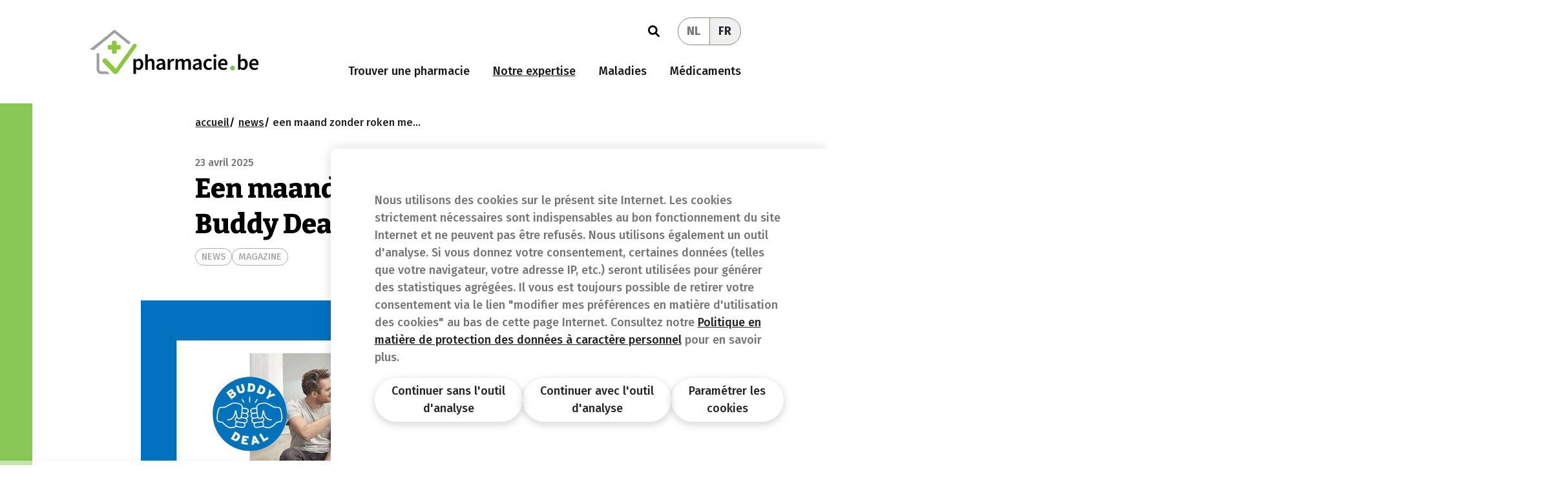

--- FILE ---
content_type: text/html; charset=utf-8
request_url: https://www.pharmacie.be/Pharmacy/Article/een-maand-zonder-roken-met-buddy-deal~902
body_size: 13381
content:


<!DOCTYPE html>
<html lang="fr">
<head>
    <meta charset="utf-8" />
    <meta name="viewport" content="width=device-width, initial-scale=1.0" />
 <meta name="description" content="Mei wordt rookvrij! Toch zeker voor de deelnemers aan de 4de campagne Buddy Deal van de Stichting tegen Kanker. Door deel te nemen aan deze challenge verhoog je je kansen om definitief te stoppen met roken maar liefst vijf keer, dankzij de steun van een Buddy." />     
    <meta property="og:url"                    content="http://www.pharmacie.be/Pharmacy/Article/een-maand-zonder-roken-met-buddy-deal~902" />
    <meta property="og:type"                   content="article" />
    <meta property="og:title"                  content="Een maand zonder roken met Buddy Deal" />
    <meta property="og:description"            content="Mei wordt rookvrij! Toch zeker voor de deelnemers aan de 4de campagne Buddy Deal van de Stichting tegen Kanker. Door deel te nemen aan deze challenge verhoog je je kansen om definitief te stoppen met roken maar liefst vijf keer, dankzij de steun van een Buddy." />
    <meta property="og:image"                  content="https://wwwcontent.apotheek.be/files/28482b14-ba09-4be8-8458-877b9765e924" />
    <meta property="article:published_time"    content="23/04/2025 00:00:00" />
    <meta property="article:modified_time"     content="3/06/2025 07:30:57" />
    <meta property="article:section"           content="Health" />

    <title>Een maand zonder roken met Buddy Deal | Pharmacie.be</title>
    <link rel="stylesheet" href="/lib/bootstrap/css/bootstrap.min.css" />
    <link rel="stylesheet" href="/lib/font-awesome/css/all.css">
    <link rel="stylesheet" href="/css/site.css?v=JhNQb90lVt02Nn5u-AxRmfLqU2DbUOy-rSyB9jJap00" />
    <link rel="stylesheet" href="/css/apotheekbe-font.css?v=rE7hyylPofzlnsO52ylj8zQoZwwjeu8JPANhrzDP8N4" />
    <link rel="stylesheet" href="/css/components/quote.css?v=il6uc88PYlMTvMkWCwl9mVffzpidxudV31wxfZaqCfk" />
    <link rel="stylesheet" href="/css/components/article-cta.css?v=3XVOgfxXYH68xmcRvZ9gaV-TwKh61KC1-VhnEs_eAGY" />
    <link rel="stylesheet" href="/css/components/bullets.css?v=2SIzXv75-iaFUPEK3EgnLgGJck3Fvi8lM1ibgDeu1FQ" />
    <link rel="stylesheet" href="/css/components/steps.css?v=cBrkZeeZoXuZLyQ-ZW_AMEViZnEkeb9MRqIxWwx7Qw4" />
    <link rel="stylesheet" href="/css/components/links.css?v=iT2uu-b18IO1w_eczD8HMJ8Ph3bW0SoufpEi_FUK-mY" />
    <link rel="stylesheet" href="/css/components/footnote.css?v=t7ZUbS1w_KWrcSwNqj2GmL9qJJ0u7V07p8sVBJFy8Xw" />
    <link rel="stylesheet" href="/css/components/paragraph.css?v=_BmhxvzXptkhKEavY88U39RXI194OLPy-KflSHR9rCE" />
    <link rel="stylesheet" href="/css/components/faq.css?v=82DnszgoanMDK_6xu2ITD6m3ujA2x3ymoBXTUXDCabY" />
    <link rel="stylesheet" href="/css/components/highlight.css?v=xwlLRg2OynWWWt6fRiaMcSjpz67DnpEaZEXrD4nz01E" />
    <link rel="stylesheet" href="/css/components/table.css?v=_0YXj66x2CRTXN-cD0Y9iuHPXuH3UdjamblxGiX0q10" />
    <link rel="preconnect" href="https://fonts.googleapis.com">
    <link rel="preconnect" href="https://fonts.gstatic.com" crossorigin>
    <link rel="preload" as="font" href="https://fonts.googleapis.com/css2?family=Bitter:wght@800&display=swap">
    <link rel="preload" as="font" href="https://fonts.googleapis.com/css2?family=Fira+Sans:wght@400;500;700&display=swap">
    <link href="https://fonts.googleapis.com/css2?family=Bitter:wght@800&display=swap" rel="stylesheet">
    <link href="https://fonts.googleapis.com/css2?family=Fira+Sans:wght@400;500;700&display=swap" rel="stylesheet">
    <link rel="stylesheet" href="https://cdn.jsdelivr.net/npm/bootstrap-icons@1.5.0/font/bootstrap-icons.css" />

    
    <link rel="stylesheet" href="/css/pharmacist/article.css?v=5Z1Ue7jVTIyLbu4OcaGmwXJPce0DOIfYMs0NWYge-8g" />
    <link rel="stylesheet" href="/css/pathologies/detail.css?v=YqFkv9ey-_nseDnJTWJJdgszdv4s00DLiZjJfPj393s" />
    <link rel="stylesheet" href="/css/shared/pharmacylocator.css?v=q4K0H-EGYYw4tg598ngySvJQ9BJInxM9joDGxnq2oek" />
    <link rel="stylesheet" href="/css/shared/items.css?v=OlX38IJIz2wj7omS_ltdv-b1CADw17vr1zxzmgatv9M" />
    <link rel="stylesheet" href="/css/faq/index.css?v=V-1b6TtUS9ADVz51_mszlbUFMWdxRI26XuA9VfdAjSg" />

</head>
<body>
    
    
    
    <script>
        var googleAnalyticsID = 'G-4DQCFHEK51';
        var googleAnalyticsEvenWithoutCookies = true;
    </script>

    <script async src="https://www.googletagmanager.com/gtag/js?id=G-4DQCFHEK51"></script>
    
<div class="consentmodal" id="cookieconsent1" style="display: none;">
    <button class="consentmodal__slide-button" data-bs-toggle="collapse" data-bs-target="#consent-collapse"><i class="bi bi-list"></i></button>
    <div id="consent-collapse" class="consentmodal__content collapse show">
        <p style="text-align: left" class="pb-3">
            Nous utilisons des cookies sur le pr&#xE9;sent site Internet. Les cookies strictement n&#xE9;cessaires sont indispensables au bon fonctionnement du site Internet et ne peuvent pas &#xEA;tre refus&#xE9;s. Nous utilisons &#xE9;galement un outil d&#x27;analyse. Si vous donnez votre consentement, certaines donn&#xE9;es (telles que votre navigateur, votre adresse IP, etc.) seront utilis&#xE9;es pour g&#xE9;n&#xE9;rer des statistiques agr&#xE9;g&#xE9;es. Il vous est toujours possible de retirer votre consentement via le lien &quot;modifier mes pr&#xE9;f&#xE9;rences en mati&#xE8;re d&#x27;utilisation des cookies&quot; au bas de cette page Internet. Consultez notre 
            <a href="/Privacy">Politique en mati&#xE8;re de protection des donn&#xE9;es &#xE0; caract&#xE8;re personnel</a>
             pour en savoir plus.
        </p>
        <div class="consentmodal__buttons">
            <button type="button" class="btn btn-outline-tertiary rounded-pill border-0" onclick="setcookieconsentnecesarry()">
                Continuer sans l&#x27;outil d&#x27;analyse
            </button>
            <button type="button" class="btn btn-outline-tertiary rounded-pill border-0" onclick="setcookieconsentanalystTool()">
                Continuer avec l&#x27;outil d&#x27;analyse
            </button>
            <button type="button" class="btn btn-outline-tertiary rounded-pill border-0" onclick="goToCookieSettings()">
                Param&#xE9;trer les cookies
            </button>
        </div>
    </div>
</div>

<div id="cookieconsent2" style="display: none">
    <div class="overlay"></div>
    <div class="consentmodalcentered" style="text-align: left">
        <button class="close-btn" onclick="closeBanner2()">&times;</button>
        <div class="container-lg d-flex flex-column d-lg-block">
            <div class="d-contents d-lg-flex gap-3 flex-row">
                <div class="col-lg-4 d-contents d-lg-block">
                    <h2 class="cookieconsent__title">Qu&#x2019;est-ce qu&#x2019;un cookie ?</h2>
                    <p class="d-none d-lg-block">Quels cookies utilisons-nous et pourquoi?</p>
                    <p>D&#xE9;couvrez-le dans notre <a href="/Privacy">Politique d&#x27;utilisation des cookies</a>.</p>
                    <hr class="d-block d-lg-none" />

                    <button type="button" class="btn btn-outline-tertiary rounded-pill shadow cookiesbutton d-none d-lg-block active mt-4" onclick="setAllOptional(true)" id="activateAllOptionalButton">Activer tous les cookies optionnels</button>
                    <button type="button" class="btn btn-outline-tertiary rounded-pill shadow cookiesbutton d-none d-lg-block mb-5" onclick="setAllOptional(false)" id="deactivateAllOptionalButton">D&#xE9;sactiver tous les cookies optionnels</button>
                    <button type="button" class="btn btn-outline-tertiary rounded-pill shadow pt-2 mt-3 mt-lg-0 border-0 px-3" onclick="confirmChoice()" style="order:1;">Confirmer mon choix</button>
                </div>
                <div id="cookies-accordion" class="accordion col-lg-8 d-contents d-lg-block">
                    <div class="accordion-item cookie-item">
                        <div class="cookie-item__slider">
                            <label class="checkbox-wrapper">
                                <input disabled checked type="checkbox">
                                <div class="slider"></div>
                            </label>
                            <span class="activeText smallertext w-100 cookie-item__slider-text">
                                Activ&#xE9;
                            </span>
                            <span class="inactiveText smallertext w-100 cookie-item__slider-text">
                                D&#xE9;sactiv&#xE9;
                            </span>
                        </div>

                        <h3 class="cookie-item__title">Essentiel <span class="smallertext">(toujours requis)</span> <button class="cookie-chevron d-lg-none" data-bs-toggle="collapse" data-bs-target="#cookie-item-one"><i class="bi bi-chevron-down"></i></button></h3>
                        <div id="cookie-item-one" data-bs-parent="#cookies-accordion" class="cookie-item__text accordion-collapse collapse">
                            <p>Ces cookies sont n&#xE9;cessaires pour des raisons purement techniques pour une visite normale du site Internet. Vu la n&#xE9;cessit&#xE9; technique, seule une obligation d&#x27;information s&#x27;applique, et ces cookies sont plac&#xE9;s d&#xE8;s que vous acc&#xE9;dez au site Internet.</p>
                            <p class="smallertext d-none d-lg-block">Utilisation: service de base</p>
                        </div>
                    </div>
                    <hr class="d-block d-lg-none mt-0" />
                    <div class="accordion-item cookie-item">
                        <div class="cookie-item__slider">
                            <label class="checkbox-wrapper">
                                <input disabled checked type="checkbox">
                                <div class="slider"></div>
                            </label>
                            <span class="activeText smallertext w-100 cookie-item__slider-text">
                                Activ&#xE9;
                            </span>
                            <span class="inactiveText smallertext w-100 cookie-item__slider-text">
                                D&#xE9;sactiv&#xE9;
                            </span>
                        </div>

                        <h3 class="cookie-item__title">Fonctionnel <span class="smallertext">(toujours requis)</span> <button class="cookie-chevron d-lg-none" data-bs-toggle="collapse" data-bs-target="#cookie-item-two"><i class="bi bi-chevron-down"></i></button></h3>
                        <div id="cookie-item-two" data-bs-parent="#cookies-accordion" class="cookie-item__text accordion-collapse collapse">
                            <p>Vous ne pouvez pas refuser ces cookies si vous d&#xE9;sirez naviguer de mani&#xE8;re optimale sur ce site Internet, mais ils ne sont plac&#xE9;s qu&#x27;apr&#xE8;s qu&#x27;un choix aura &#xE9;t&#xE9; effectu&#xE9; concernant le placement de cookies.</p>
                            <p class="smallertext d-none d-lg-block">Utilisation: service de base</p>
                        </div>
                    </div>
                    <hr class="d-block d-lg-none mt-0" />
                    <div class="accordion-item cookie-item">
                        <div class="cookie-item__slider">
                            <label class="checkbox-wrapper" onclick="updateButtons()">
                                <input id="googleAnalyticsCheckbox" type="checkbox">
                                <div class="slider"></div>
                            </label>
                            <span class="activeText smallertext w-100 cookie-item__slider-text">
                                Activ&#xE9;
                            </span>
                            <span class="inactiveText smallertext w-100 cookie-item__slider-text">
                                D&#xE9;sactiv&#xE9;
                            </span>
                        </div>

                        <h3 class="cookie-item__title">Google Analytics <button class="cookie-chevron d-lg-none" data-bs-toggle="collapse" aria-expanded="true" data-bs-target="#cookie-item-three"><i class="bi bi-chevron-down"></i></button></h3>
                        <div id="cookie-item-three" data-bs-parent="#cookies-accordion" class="cookie-item__text accordion-collapse collapse show">
                            <p>Il s&#x27;agit de cookies qui nous permettent de savoir combien de fois une page d&#xE9;termin&#xE9;e a &#xE9;t&#xE9; consult&#xE9;e. Nous utilisons ces informations uniquement pour am&#xE9;liorer le contenu de notre site Internet. Ces cookies ne sont plac&#xE9;s que si vous en acceptez le placement.</p>
                            <p class="smallertext d-none d-lg-block">Utilisation: statistiques</p>
                        </div>
                    </div>
                    <hr class="d-block d-lg-none mt-0" />
                </div>
            </div>
        </div>
    </div>
</div>

<link rel="stylesheet" href="/css/cookieconsent.css?v=U9i02w6Cs3hH4ZWNprK9JALawev-ueEOKfwkb0DIZSo" />
<link rel="stylesheet" href="/css/cookieconsent_apotheek.css?v=uhslPWcQSVtXmEDtApNe18TuzlCY1Ql2gdYbyVyNTPs" />

    <div class="on-search-overlay search-overlay-background">
        <div style="height:60vh;" class="bg-white"></div>
        <div style="height:40vh;" class="bg-blue"></div>

        <div class="search-overlay-background">
            <div class="no-border-on-either-side ">
                <div class="container-lg pt-4 pt-lg-5 d-flex justify-content-end">
                    <button class="btn border rounded-circle align" onclick="$('body').removeClass('search-overlay')">
                        <i class="fa-solid fa-xmark"></i>
                    </button>
                </div>
                <div class="smaller-container d-flex mx-auto flex-column">
                    <p class="h1 search-overlay-title text-center px-xl-5">A la recherche d'infos sur la santé ou les médicaments&nbsp;?</p>

                    <form class="search-bar-container" method="get" action="/Search">
                        <input class="search-bar" autocomplete="off" name="query" placeholder="Recherche par mots-cl&#xE9;s" />
                        <button class="btn primary-button search-button bol" type="submit">
                            <i class="fa-solid fa-magnifying-glass"></i>
                            <span>Rechercher</span>
                        </button>
                    </form>

                    <div class="my-5">
                        <div class="goto-container">
                            <h3><small>Allez vers...</small></h3>
                            <div class="row">
                                <div class="col-sm-6"><a href="/Pharmacy/Article/vaccination-covid-en-pharmacie~797">Vaccination COVID en pharmacie</a></div>
                                <div class="col-sm-6"><a href="/PharmacySearch">Trouver un pharmacie de garde</a></div>
                                <div class="col-sm-6"><a href="/Emergencies">En cas d&#x27;urgence</a></div>
                                <div class="col-sm-6"><a href="/News">Actualit&#xE9;s</a></div>
                                <div class="col-sm-6"><a href="/FAQ">Questions fr&#xE9;quentes</a></div>
                                <div class="col-sm-6"><a href="/Medicine">M&#xE9;dicaments</a></div>
                            </div>
                        </div>
                    </div>
                </div>
            </div>
        </div>
    </div>

    

    <header class="no-border-on-either-side py-0">
        <div class="container-xxl">
            <nav class="navbar navbar-expand-xl navbar-light justify-content-between" style="row-gap: 1rem">
                <a class="navbar-brand" href="/">
                    <img src="/img/pharmaciebe.svg" id="apotheekbeLogo" />
                </a>

                <div class="navbar-toggler btn-group ms-auto">
                    <button type="button" class="btn btn-group-item-left navbar-search-button"><i class="fa-solid fa-magnifying-glass d-block"></i></button>
                    <button class="btn btn-group-item-right" type="button" data-bs-toggle="collapse" data-bs-target="#nav" aria-controls="navbarSupportedContent" aria-expanded="false" aria-label="Toggle navigation">
                        <span class="navbar-toggler-icon"></span>
                    </button>
                </div>

                <div id="nav" class="collapse navbar-collapse justify-content-end">
                    <div class="justify-content-end">
                        <div class="d-xl-flex d-none align-items-center justify-content-end my-3">
                            <button class="navbar-search-button btn btn-link"><i class="fa-solid fa-magnifying-glass d-block"></i></button>
                            <div class="nav-item ms-4">
                                <div class="btn-group" role="group">
                                    <a class="btn btn-group-item-left btn-group-item-inactive" id="culture-switcher-nl" href="#">NL</a>
                                    <a class="btn btn-group-item-right btn-group-item-active" id="culture-switcher-fr" href="#">FR</a>
                                </div>
                            </div>
                        </div>
                        <ul id="NavItemsContainer" class="navbar-nav d-flex flex-column flex-xl-row align-items-start">
                            <li class="nav-item me-3">
                                <a class="nav-link " href="/PharmacySearch">Trouver une pharmacie</a>
                            </li>
                            <li class="nav-item me-3">
                                <a class="nav-link active" href="/Pharmacy">Notre expertise</a>
                            </li>
                            <li class="nav-item me-3">
                                <a class="nav-link " href="/Pathologies">Maladies</a>
                            </li>
                            <li class="nav-item me-3 me-xl-0">
                                <a class="nav-link " href="/Medicine">M&#xE9;dicaments</a>
                            </li>
                            <li class="nav-item dropdown d-xl-none">
                                <a class="nav-link dropdown-toggle" href="#" data-bs-toggle="dropdown">FR</a>
                                <ul class="dropdown-menu">
                                    <li><a class="dropdown-item" id="culture-switcher-nl-mobile" href="#">NL</a></li>
                                    <li><a class="dropdown-item" id="culture-switcher-fr-mobile" href="#">FR</a></li>
                                </ul>
                            </li>
                        </ul>
                    </div>
                </div>
            </nav>
        </div>
    </header>

    <main role="main">
        





    

<div id="ArticlePane">
    <div class="header green-border-on-the-left">
        <div class="container-lg">
            <div class="smaller-container">
                <ol class="breadcrumb">
                    <li class="breadcrumb-item"><a href="/">Accueil</a></li>
                            <li class="breadcrumb-item"><a href="/News">news</a></li>
                    <li class="breadcrumb-item" style="overflow:hidden;text-overflow:ellipsis;max-width:15em;">Een maand zonder roken met Buddy Deal</li>
                </ol>

                <div class="row mb-2">
                    <p><small id="redaction-date">23 avril 2025</small></p>
                    <h1 class="desktop-only mb-0">Een maand zonder roken met Buddy Deal</h1>
                    <p class="mobile-only h1 mb-0">Een maand zonder roken met Buddy Deal</p>
                </div>

                <div class="d-flex labels">
                        <a href="/News">NEWS</a>
                        <a href="/Magazine">MAGAZINE</a>
                </div>

                <div class="d-flex keywords">
                </div>
            </div>
        </div>
    </div>

    <div class="green-border-on-the-left pt-3">
        <div class="container-lg">
            <div class="col-md-10 offset-md-1">
                <div class="row">
                    <div style="z-index: -1;">
                        <img class="article-image" src="https://wwwcontent.apotheek.be/files/28482b14-ba09-4be8-8458-877b9765e924" />
                    </div>
                </div>
            </div>
        </div>
    </div>

    <div class="article-basic-caption mb-5">
        <div id="caption" class="container-lg">
            <div class="smaller-container">
                <div class="col-11">
                    <div class="stretch-to-left-border bg-white shadow right-side-rounded">
                        <h3>Mei wordt rookvrij! Toch zeker voor de deelnemers aan de 4de campagne Buddy Deal van de Stichting tegen Kanker. Door deel te nemen aan deze challenge verhoog je je kansen om definitief te stoppen met roken maar liefst vijf keer, dankzij de steun van een Buddy.</h3>
                    </div>
                </div>
            </div>
        </div>
        <div id="border"></div>
    </div>

    <div class="no-border-on-either-side no-print pb-3">
        <div class="container-lg">
            <div class="smaller-container">
                <p class="share-buttons">
                    <span class="pe-3">
                        Partager
                        <button class="fa-solid fa-share-nodes" onclick="window.copyToCB(this, window.location.href, 'top'); return false;" type="button"></button>
                        <a target="_blank" class="fa-brands fa-facebook-f" href="https://www.facebook.com/sharer/sharer.php?u=https://www.pharmacie.be/Pharmacy/Article/een-maand-zonder-roken-met-buddy-deal~902&amp;src=sdkpreparse"></a>
                        <a target="_blank" class="fa-regular fa-envelope" href="mailto:?body=https://www.pharmacie.be/Pharmacy/Article/een-maand-zonder-roken-met-buddy-deal~902"></a>
                    </span>
                    <span>
                        Imprimer
                        <button class="fa-solid fa-print" onclick="window.print(); return false;"></button>
                    </span>
                    
                </p>
            </div>
        </div>
    </div>

    <div class="content no-border-on-either-side py-5">
        <div class="container-lg">
            <div class="smaller-container">


                <div id="ArticleBodyDesktop" class="mt-4">
                    

    <div id="c1">
                

<div class="container-small">
    <div class="paragraph">
        <h2 class="paragraph__title" for="Title"></h2>
        <div class="paragraph__text">
            <p>Tourn&eacute;e Min&eacute;rale, een maand zonder alcohol (in februari), dat ken je. Maar heb je ook al gehoord over de nationale <strong><a href="https://buddydeal.be/nl" target="_blank" rel="noopener">campagne Buddy Deal </a></strong>van de Stichting tegen Kanker? Die steunt op wederzijdse steun om van de maand mei een maand zonder roken te maken.</p>
<p>Het principe is eenvoudig: rokers kiezen een Buddy met wie ze bepalen wat ze bij deze <em>challenge </em>kunnen winnen. Voor de roker is stoppen uiteraard het doel, maar wat zal de Buddy als wederdienst doen als de roker daarin slaagt? Een sjaal breien? Een leuke uitstap plannen? Een etentje betalen? Zo voelen rokers zich gesteund, gemotiveerd &eacute;n bejubeld gedurende hun vooruitgang.</p>
<p>Om van de maand zonder tabak een heus succes te maken, zet de Stichting tegen Kanker in op een stevige digitale campagne. Deelnemers vinden op de campagnewebsite een resem tips en goede argumenten om de uitdaging dag na dag vol te houden. Personen die nood hebben aan meer professionele hulp (van een tabakoloog bijvoorbeeld), vinden op de website ook informatie en doorverwijzing naar de juiste hulp.</p>
<h2>Neem deel</h2>
<p>Met familie, collega&rsquo;s of vrienden &hellip; kies je Buddy en bepaal jullie <em>challenge</em>! Op de website van Buddy Deal kan je je <a href="https://buddydeal.be/nl/inschrijving" target="_blank" rel="noopener"><strong>gratis inschrijven</strong></a>. Vervolgens ontvang je een steunkit en dagelijkse tips via e-mail en sociale media. Zo start je meteen met voorsprong!</p>
        </div>
    </div>
</div>

    </div>

                </div>


                <hr />
                <p>Derni&#xE8;re mise &#xE0; jour le &nbsp;<strong>03/06/2025</strong></p>
                <p class="only-print pt-3 d-flex justify-content-between">
                    <span>&copy; APB 2026</span>
                    <span>Editeur Responsable: Nicolas Echement</span>
                </p>
            </div>
        </div>
    </div>
</div>




    <div id="related-articles" class="no-border-on-either-side mt-4">
        <div class="container-lg">
            <div class="d-flex">
                <h2 class="mb-4">Lire plus ...</h2>
            </div>
            <div class="row">
                    

<div class="mb-4 col-sm-6 col-xl-4 ">
    <div class="pb-3">
        <a class="item" href="/Pharmacy/Article/bye-bye-sigaret-met-dank-aan-een-goede-buddy~1049">
            <div class="item-image-container">
                <img class="item-image" src="https://wwwcontent.apotheek.be/files/d6ee9743-34bc-46fb-a2ea-6a0bfb569d59" alt="Bye bye sigaret, met dank aan een goede Buddy">

                    <span class="item-label">Magazine</span>
            </div>
            <div class="item-body">
                <h3 class="item-title">Bye bye sigaret, met dank aan een goede Buddy</h3>
                <p class="item-intro">Je zou denken dat je heel dicht bij iemand moet staan om een goede Buddy te zijn. Maar dat is een misvatting. Het werkt ook om Buddy te zijn van een collega of een buur die je minder goed kent. En het is een win-winsituatie want de banden die je tijdens het Buddyavontuur smeedt, zijn van onschatbare waarde. Maar wat houdt het juist in om een goede Buddy zijn? Een getuigenis. </p>
                <span class="read-more-link mt-auto">Lire plus</span>
            </div>
        </a>
    </div>
</div>


                    

<div class="mb-4 col-sm-6 col-xl-4 ">
    <div class="pb-3">
        <a class="item" href="/Pharmacy/Article/hoe-ik-gestopt-ben-met-roken-dankzij-buddy-deal~1050">
            <div class="item-image-container">
                <img class="item-image" src="https://wwwcontent.apotheek.be/files/6cde404e-11ca-46f2-8483-ff3dc201ac1f" alt="Hoe ik gestopt ben met roken dankzij Buddy Deal">

                    <span class="item-label">Magazine</span>
            </div>
            <div class="item-body">
                <h3 class="item-title">Hoe ik gestopt ben met roken dankzij Buddy Deal</h3>
                <p class="item-intro">De Stichting tegen kanker organiseert in mei de campagne Buddy Deal. Ze stelt mensen voor om te stoppen met roken met de steun van een Buddy, een niet-rokende vriend. Vorig jaar schreef Sebastiaan zich met zijn Buddy Clara. In een brief aan haar kijkt hij terug op hun avontuur.</p>
                <span class="read-more-link mt-auto">Lire plus</span>
            </div>
        </a>
    </div>
</div>


                    

<div class="mb-4 col-sm-6 col-xl-4 ">
    <div class="pb-3">
        <a class="item" href="/Pharmacy/Article/wat-raad-je-me-aan-om-te-stoppen-met-roken~30">
            <div class="item-image-container">
                <img class="item-image" src="https://wwwcontent.apotheek.be/files/a22deaf4-be3d-4bfd-8dbd-fe89808c40ff" alt="Wat raad je me aan om te stoppen met roken?">

                    <span class="item-label">Ziekten</span>
            </div>
            <div class="item-body">
                <h3 class="item-title">Wat raad je me aan om te stoppen met roken?</h3>
                <p class="item-intro">roken? &#x200B;&#x200B;&#x200B;&#x200B;&#x201C;Ik heb steeds meer last van rokershoest en ik ben de laatste tijd heel snel buiten adem. Omdat ik mij zorgen maak, ben ik van plan om te stoppen met roken. Maar &#x2018;puur op karakter&#x2019; lukt mij dat niet. Wat raad je me aan om te stoppen met roken?&#x201D; (Norbert uit Zonhoven, Limburg)</p>
                <span class="read-more-link mt-auto">Lire plus</span>
            </div>
        </a>
    </div>
</div>


                    

<div class="mb-4 col-sm-6 col-xl-4 ">
    <div class="pb-3">
        <a class="item" href="/Pharmacy/Article/stoppen-met-roken-een-reuzenstap-naar-een-gezonder-leven~1221">
            <div class="item-image-container">
                <img class="item-image" src="https://wwwcontent.apotheek.be/files/9a811be0-2274-446a-a61e-dceec8bf0477" alt="Stoppen met roken: een reuzenstap  naar een gezonder leven  ">

                    <span class="item-label">Magazine</span>
            </div>
            <div class="item-body">
                <h3 class="item-title">Stoppen met roken: een reuzenstap  naar een gezonder leven  </h3>
                <p class="item-intro">Roken blijft &#xE9;&#xE9;n van de grootste bedreigingen voor de volksgezondheid. In Belgi&#xEB; rookt ongeveer 19% van de bevolking en hoewel dat cijfer de laatste jaren licht daalt, blijft tabaksverslaving een hardnekkig probleem. Gelukkig zijn er tal van hulpmiddelen om succesvol te stoppen. Je apotheker kan hierbij een belangrijke rol spelen door je te ondersteunen bij je rookstoptraject.  </p>
                <span class="read-more-link mt-auto">Lire plus</span>
            </div>
        </a>
    </div>
</div>


            </div>
        </div>
    </div>

<div class="pt-4"><div class="green-border-on-the-right mb-5" id="pharmacy-locator">
    <div class="d-flex flex-wrap container-lg pt-xl-3">
        <div class="pharmacy-locator-map-container col-12 col-xl-auto pt-xl-5">
            <img class="pharmacy-locator-map shadow-blue" style="border-radius:1rem;" src="/img/map_thumbnail.jpg" />
        </div>

        <div class="pharmacy-locator-body-container col pb-4">
            <div class="pharmacy-locator-body-wrapper stretch-to-right-border bg-grey-50">
                <div class="pharmacy-locator-body ms-xl-5 mt-xl-2 mt-4">
                    <h2>Trouver une pharmacie</h2>
                    <p class="pb-3" style="max-width:550px;">Une question sur votre sant&#xE9; ou vos m&#xE9;dicaments ? Demandez conseil &#xE0; un pharmacien pr&#xE8;s de chez vous.</p>
                    <form method="post" class="d-flex flex-wrap align-items-center mb-3 gx-3 gy-1">
                        <a id="hForm" href="/PharmacySearch?handler=Pharmacies" hidden></a>
                        <a id="hAddress" href="/PharmacySearch?handler=Address" hidden></a>
                        <a id="hSaveCookie" href="/PharmacySearch?handler=WriteCookie" hidden></a>

                        <div id="search-bar">
                            <input id="pharmacySearchInput" v-model="address" v-on:keydown.enter.prevent="SubmitForm()" class="bg-white w-100" placeholder="Votre adresse, code postal ou lieu" autocomplete="off" />
                            <label v-if="showOpenData && !onDuty" id="nowOpenFilter" class="bg-grey h-100 d-flex align-content-center">
                                <input v-model="nowOpen" type="checkbox" id="openFilter" />
                                <div class="pharmacy-open-closed">
                                    <i class="fas fa-circle open"></i>
                                    <span>Ouverte</span>
                                </div>
                            </label>

                            <label v-else id="onDutyFilter" class="h-100 d-flex align-content-center">
                                <input @change="DutyHasChanged()" v-model="onDuty" type="checkbox" id="dutyFilterOnHome" />
                                <div class="pharmacy-on-duty">
                                    <i class="icon-van-wacht me-2 duty"></i>
                                    <span class="filterInSearch">DE GARDE</span>
                                </div>
                            </label>
                        </div>

                        <div class="d-flex flex-wrap gx-4">
                            <button @click="SubmitForm()" class="btn primary-button me-3" type="button">
                                <i class="fa-solid fa-magnifying-glass"></i>
                                <span>Rechercher</span>
                            </button>
                            <button type="button" @click='GetGeoLocationAndAddress()' class="btn btn-link text-black" style="white-space:nowrap">Utiliser ma localisation</button>
                        </div>

                        <div class="d-flex flex-wrap mt-3 gx-4">
                            <label v-for="(item,index) in serviceFilters" :class="['custom-checkbox', 'text-nowrap', item.code + '-connector', item.code+'-class']">
                                <input @change="ServiceHasChanged(item.code)" :checked="checkedServiceFilters.includes(item.code)" :value="item.code" type="checkbox" class="custom-filter " />
                                <span>{{item.desc}}</span>
                            </label>
                        </div>
                    <input name="__RequestVerificationToken" type="hidden" value="CfDJ8A9Hh1bqgT1DkBxDZLQV_2YFJt842kEoHDozUk3OgdFim8Z8FsQqFjN49y-_0i2ctBIxM2Ah1VHbNhK56m5LTaxvE4Koy29--R58cpX_LhkKlnL48nJG8k8fKO5xKr_IsvdAx9-wEGwFJVRaQflT95Y" /></form>
                    <p class="pb-3" v-if="!address && activeSearchResults.length" style="max-width:550px;">Pharmacies que vous avez pr&#xE9;c&#xE9;demment consult&#xE9;es</p>
                    <input name="__RequestVerificationToken" type="hidden" value="CfDJ8A9Hh1bqgT1DkBxDZLQV_2YFJt842kEoHDozUk3OgdFim8Z8FsQqFjN49y-_0i2ctBIxM2Ah1VHbNhK56m5LTaxvE4Koy29--R58cpX_LhkKlnL48nJG8k8fKO5xKr_IsvdAx9-wEGwFJVRaQflT95Y" />
                    <div class="pharmacy-search-results-no-background-on-detail">
                        <div v-if="activeSearchResults.length" class="accordion accordion-flush pharmacy-search-results w-100" id="pharmacy-search-results-accordion">
                            <div v-for="(item, index) in activeSearchResults" class="accordion-item">
                                <div class="accordion-header">
                                    <div class="pharmacy-search-result-accordion-button d-flex flex-wrap align-items-start gx-4 gy-2 collapsed" type="button" data-bs-toggle="collapse" :data-bs-target="ReturnApbId(item.apbNumber,true)" @click="ToggleAccordion(item.apbNumber)">
                                        <div class="me-auto">
                                            <h3>{{item.name}}</h3>
                                            <span class="grey">{{item.address}}</span>
                                        </div>
                                        <div class="d-flex align-items-center">
                                            <div v-if="item.pharmacyOpenInfo.extraDutyInfo" class="pharmacy-status__extra-info">{{item.pharmacyOpenInfo.extraDutyInfo}}</div>
                                            <div v-if="item.pharmacyOpenInfo != null" class="pharmacy-status">
                                                <span v-if="item.pharmacyOpenInfo.statusDescription" class="pharmacy-status__badge" v-bind:class="item.pharmacyOpenInfo.statusDescription.toLowerCase()">
                                                    {{item.pharmacyOpenInfo.statusDescription.toUpperCase()}}
                                                </span>
                                                <span v-if="item.pharmacyOpenInfo.extraInfo" class="pharmacy-status__info">{{item.pharmacyOpenInfo.extraInfo}}</span>
                                            </div>
                                        </div>
                                    </div>
                                </div>
                                <div :id="ReturnApbId(item.apbNumber, false)" class="accordion-collapse collapse mb-3 pharmacy-accordion-card" data-bs-parent="#pharmacy-search-results-accordion">
                                    <div class="accordion-body row position-relative bg-grey">
                                        <div v-if="!item.isRestricted && !isDutyTime" class="w-100 d-flex flex-wrap align-items-center pb-4">
                                            <a class="read-more-link me-3 text-nowrap" :href="'https://www.google.com/maps/dir/?api=1&destination='+item.latLongDest" target="_blank">Itin&#xE9;raire</a>
                                            <span class="grey">{{item.addressDesc}}</span>
                                        </div>

                                        <div class="pharmacy-search-result-container">
                                            <div class="left my-2 d-flex flex-column">
                                                <div class="mb-4">
                                                    <div v-if="!item.isDutyCircle" class="d-flex flex-wrap align-items-center gx-4 gy-2">
                                                        <h3 class="mb-0">Heures d&#x27;ouverture</h3>
                                                        <div v-if="item.pharmacyOpenInfo != null || item.openingHours != null && item.openingHours.length" class="pharmacy-status">
                                                            <span class="pharmacy-status__badge" v-bind:class="item.pharmacyOpenInfo.statusDescription.toLowerCase()">{{item.pharmacyOpenInfo.statusDescription.toUpperCase()}}</span>
                                                        </div>
                                                    </div>

                                                    <span v-if="item.pharmacyOpenInfo?.extraInfo" class="pharmacy-status__info">{{item.pharmacyOpenInfo.extraInfo}}</span>
                                                </div>
                                                <div v-if="(item.OnDuty && isDutyTime) || item.isDutyCircle" class="bg-grey d-flex justify-content-center mb-4">
                                                    <div>
                                                        <span class="fa-stack me-2" style="font-size:0.6em">
                                                            <i class="fa-solid fa-certificate fa-stack-2x" style="color:#4CA1EF"></i>
                                                            <i class="fa-solid fa-exclamation fa-stack-1x" style="color:#fff"></i>
                                                        </span>
                                                    </div>
                                                    <small v-if="item.isDutyCircle" class="grey align-self-center me-4">La nuit, les pharmaciens de garde sont &#xE0; votre service pour tout m&#xE9;dicament urgent.</small>
                                                    <small v-else class="grey align-self-center me-4">Actuellement de garde. La nuit, les pharmaciens de garde sont &#xE0; votre service pour tout m&#xE9;dicament urgent.</small>
                                                </div>

                                                <table v-if="!item.isDutyCircle" class="table table-borderless opening-hours-table mb-3">
                                                    <tbody>
                                                        <tr>
                                                            <th>lundi</th>
                                                            <template v-if="item.openingHours.length">
                                                                <td class="grey">{{item.openingHours[0].open1}}</td>
                                                                <td v-if="!item.showOnlyOneColumn" class="grey">{{item.openingHours[0].open2}}</td>
                                                            </template>
                                                            <td v-else class="grey px-4" rowspan="7">Veuillez contacter la pharmacie pour conna&#xEE;tre ses heures d&#x27;ouverture</td>
                                                        </tr>
                                                        <tr>
                                                            <th>mardi</th>
                                                            <template v-if="item.openingHours.length">
                                                                <td class="grey">{{item.openingHours[1].open1}}</td>
                                                                <td v-if="!item.showOnlyOneColumn" class="grey">{{item.openingHours[1].open2}}</td>
                                                            </template>
                                                        </tr>
                                                        <tr>
                                                            <th>mercredi</th>
                                                            <template v-if="item.openingHours.length">
                                                                <td class="grey">{{item.openingHours[2].open1}}</td>
                                                                <td v-if="!item.showOnlyOneColumn" class="grey">{{item.openingHours[2].open2}}</td>
                                                            </template>
                                                        </tr>
                                                        <tr>
                                                            <th>jeudi</th>
                                                            <template v-if="item.openingHours.length">
                                                                <td class="grey">{{item.openingHours[3].open1}}</td>
                                                                <td v-if="!item.showOnlyOneColumn" class="grey">{{item.openingHours[3].open2}}</td>
                                                            </template>
                                                        </tr>
                                                        <tr>
                                                            <th>vendredi</th>
                                                            <template v-if="item.openingHours.length">
                                                                <td class="grey">{{item.openingHours[4].open1}}</td>
                                                                <td v-if="!item.showOnlyOneColumn" class="grey">{{item.openingHours[4].open2}}</td>
                                                            </template>
                                                        </tr>
                                                        <tr>
                                                            <th>samedi</th>
                                                            <template v-if="item.openingHours.length">
                                                                <td class="grey">{{item.openingHours[5].open1}}</td>
                                                                <td v-if="!item.showOnlyOneColumn" class="grey">{{item.openingHours[5].open2}}</td>
                                                            </template>
                                                        </tr>
                                                        <tr>
                                                            <th>dimanche</th>
                                                            <template v-if="item.openingHours.length">
                                                                <td class="grey">{{item.openingHours[6].open1}}</td>
                                                                <td v-if="!item.showOnlyOneColumn" class="grey">{{item.openingHours[6].open2}}</td>
                                                            </template>
                                                        </tr>
                                                    </tbody>
                                                </table>
                                            </div>

                                            <div v-if="!item.isDutyCircle" class="contact-details mb-4 mb-xl-0">
                                                <div class="left mb-2 gap-2">
                                                    <div v-if="(item.onDuty || item.pharmacyDutyInfo != null) && isOutsideBusinessHours">
                                                        <button type="button" class="btn quaternary-button text-nowrap tel d-block d-md-none" @click='OpenPopUp(item)'>
                                                            <i class="icon-phone me-1"></i>{{item.phone}}
                                                        </button>
                                                        <div v-if="item.phone"><a class="btn quaternary-button text-nowrap tel d-none d-md-block" :href="'tel:'+item.phone"><i class="icon-phone me-1"></i> {{item.phone}}</a></div>
                                                    </div>
                                                    <div v-if="!((item.onDuty || item.pharmacyDutyInfo != null) && isOutsideBusinessHours) && item.phone"><a class="btn quaternary-button text-nowrap tel" :href="'tel:'+item.phone"><i class="icon-phone me-1"></i> {{item.phone}}</a></div>
                                                    <div v-if="item.email"><a class="btn quaternary-button text-nowrap e-mail-connector" :href="'mailto:'+item.email"><i class="fa-regular fa-envelope me-1"></i> e-mail</a></div>
                                                    <div v-if="item.websiteUrl"><a class="btn quaternary-button text-nowrap website-connector" :href="item.websiteUrl" target="_blank"><i class="icon-globe me-1"></i> site web</a></div>
                                                </div>
                                                <div class="right mb-2 gap-2">
                                                    <div v-if="item.appointmentsUrl"><a class="btn primary-button text-nowrap appointment-connector" :href="item.appointmentsUrl" target="_blank">Prenez rendez-vous</a></div>

                                                    <div v-if="item.webShopUrlAdvanced || item.webshopUrl"><a class="btn primary-button text-nowrap webshop-connector" :href="GetWebShopUrlAdvancedAndFallBack(item.webShopUrlAdvanced,item.webshopUrl)" target="_blank">Vente en ligne</a></div>
                                                </div>
                                            </div>

                                            <div class="right my-2 d-flex flex-column">
                                                <div v-if="!item.isDutyCircle">
                                                    <h3 class="mb-3">Services disponibles dans la pharmacie</h3>
                                                    <p v-if="item.services.length" class="services">
                                                        <span class="service" v-for="service in item.services.slice(0,8)" v-bind:class="{ bolder: service.isBold}">{{service.desc}}</span>
                                                    </p>
                                                </div>

                                                <div v-if="!item.isDutyCircle" class="mb-4">
                                                    <p class="mb-4">Pour des conseils personalis&#xE9;s, privil&#xE9;giez toujours le contact en pharmacie. Si vous le souhaitez, certaines pharmacies vous permettent &#xE9;galement de :</p>
                                                    <div>
                                                        <p class="black mb-2 hanging-icon font-size-regular"><i class="far fa-circle-check green"></i>Prendre rendez-vous</p>
                                                        <p class="black mb-2 hanging-icon font-size-regular"><i class="far fa-circle-check green"></i>R&#xE9;servez directement un m&#xE9;dicament ou un produit de sant&#xE9;</p>
                                                        <p v-if="item.websiteUrl" class="black mb-2 hanging-icon font-size-regular"><i class="far fa-circle-check green"></i>Acc&#xE9;der &#xE0; leur site web</p>
                                                    </div>
                                                </div>

                                                <div v-if="item.isDutyCircle" class="py-4">
                                                    <div class="col-12 col-xl-auto" v-if="item.phone">
                                                        <a class="btn quaternary-button" :href="'tel:'+item.phone">{{item.phone}}</a>
                                                    </div>
                                                    <p>Dans certaines r&#xE9;gions du pays, il faut appeler un num&#xE9;ro de t&#xE9;l&#xE9;phone sp&#xE9;cifique pour savoir quelle pharmacie dispose d&#x27;un veilleur de nuit (tarif zonal)</p>
                                                </div>
                                            </div>
                                        </div>
                                    </div>
                                </div>
                            </div>
                        </div>
                        <pagination v-on:page="page" :count="pageCount"></pagination>
                    </div>
                </div>
            </div>
        </div>
    </div>

    <div class="modal fade" id="warningModal"  v-if="popUpOpen">
        <div class="modal-dialog modal-dialog-centered m-0">
            <div class="modal-content p-4 pb-0 text-center">
                <div class="accordion-item " style="border: none;">
                    <div class="accordion-header">
                        <div class="pharmacy-search-result-accordion-button d-flex flex-wrap align-items-start gx-4 gy-2" type="button" data-bs-toggle="collapse">
                            <div class="me-auto">
                                <h3>{{popUpItem?.name}}</h3>
                                <span class="grey" style="font-size: .9rem; font-weight: 400;">{{popUpItem?.address}}</span>
                            </div>
                            <div class="d-flex align-items-center">

                                <div v-if="popUpItem?.pharmacyDutyInfo != null" class="pharmacy-opening-status">
                                    <span v-if="popUpItem?.pharmacyDutyInfo.dutyDescription" class="pharmacy-duty-span">
                                        <i class="icon-van-wacht me-2"></i>
                                        <span>{{popUpItem?.pharmacyDutyInfo.dutyDescription.toUpperCase()}}</span>
                                    </span>
                                    <span v-if="popUpItem?.pharmacyDutyInfo.extraInfo" class="pharmacy-status__info">{{popUpItem?.pharmacyDutyInfo.extraInfo}}</span>
                                </div>

                                <div v-if="showOpenData && popUpItem?.pharmacyOpenInfo != null && popUpItem?.isOpen != null" class="ms-3 d-flex" :class="GetPharmacyOpenClass(popUpItem?.pharmacyOpenInfo)">
                                    <span v-if="popUpItem?.pharmacyOpenInfo.statusDescription" :class="GetPharmacyOpenSpanClass(popUpItem?.pharmacyOpenInfo.isOnBreak,popUpItem?.isOpen)">
                                        <i v-if="popUpItem?.pharmacyOpenInfo.isOnBreak===true && popUpItem?.isOpen === false" class="fas fa-circle-pause break"></i>
                                        <i v-else :class="[popUpItem?.isOpen === true ? 'open' :'closed']"></i>
                                        <span>{{popUpItem?.pharmacyOpenInfo.statusDescription.toUpperCase()}}</span>
                                    </span>
                                    <span v-if="popUpItem?.pharmacyOpenInfo.extraInfo" class="pharmacy-open-extra">{{popUpItem?.pharmacyOpenInfo.extraInfo}}</span>
                                </div>

                            </div>
                        </div>
                    </div>
                    <div class="row position-relative popupbody">
                        <div class="w-100 d-flex flex-wrap align-items-center pb-4 ">
                            <p class="text-muted small left text-start" style="font-size: 0.9rem; font-weight: 400;">
                                Merci de ne pas appeler la pharmacie pour s&#x2019;assurer qu&#x2019;elle est ouverte. En journ&#xE9;e comme de nuit, tous les pharmaciens &#xAB; de garde &#xBB; sont disponibles pour garantir l&#x2019;acc&#xE8;s aux soins pharmaceutiques et aux m&#xE9;dicaments indispensables.
                            </p>
                            <div class="mt-4 d-flex gap-2">
                            <div v-if="popUpItem?.phone"><a class="btn pop-up-tel-button text-nowrap tel-connector" :href="'tel:'+popUpItem?.phone"> {{popUpItem?.phone}}</a></div>
                            <button class="btn quaternary-button text-nowrap" type="button" data-bs-dismiss="modal">Fermer</button>
                            </div>
                        </div>
                    </div>
                </div>
            </div>
        </div>
    </div>
</div>



<template id="pagination">
    <div class="pagination justify-content-center" v-if="pageCount > 1">
        <button class="pagination-button" v-on:click="activePage = Math.max(activePage - 1), 1;$emit('page', activePage, parameters);" v-bind:class="{disabled: activePage === 1}">
            <small class="fa-solid fa-angle-left"></small>
        </button>
        <template v-for="page in pageCount">
            <template v-if="page === 1 || page === pageCount || Math.abs(page - activePage) <= 1">
                <button class="pagination-button" v-on:click="activePage = page;$emit('page', activePage, parameters);" v-bind:class="{active: page === activePage}">{{page}}</button>
            </template>
            <template v-else-if="page === 1 || page === pageCount || Math.abs(page - activePage) <= 2">
                <button class="pagination-button d-none d-sm-block" v-on:click="activePage = page;$emit('page', activePage, parameters);" v-bind:class="{active: page === activePage}">{{page}}</button>
            </template>
            <template v-else>
                <button v-if="page === 1 || page === pageCount || Math.abs(page - activePage) <= 3" class="pagination-button disabled">&mldr;</button>
            </template>
        </template>
        <button class="pagination-button" v-on:click="activePage = Math.min(activePage + 1), pageCount;$emit('page', activePage, parameters);" v-bind:class="{disabled: activePage === pageCount}">
            <small class="fa-solid fa-angle-right"></small>
        </button>
    </div>
</template>


<script src="/js/shared/pagination-vue.js?v=jrt45ZjwTTDZYhnTxL-lD2pd0VtC6OmQY8hePoOoz7g" type="module"></script>
<script src="/js/PharmacySearchForDetail.js?v=3S9s89817mkj14yMLvkHww8_vJEE5oPzIohCIyHBoD0" type="module"></script>
<link rel="stylesheet" href="/css/shared/pharmacylocator.css?v=q4K0H-EGYYw4tg598ngySvJQ9BJInxM9joDGxnq2oek" /></div>

<a id="translation" hidden href="/Pharmacy/Article/een-maand-zonder-roken-met-buddy-deal~904"></a>




    </main>

    <footer class="no-border-on-either-side pt-5">
        <div class="container-xxl">
            <div id="footer-links" class="d-flex flex-wrap">
                <div class="col-12 col-md-8 d-flex gap-3">
                    <div class="col">
                        <a href="/PharmacySearch">Trouver une pharmacie</a><br />
                        <a href="/Pharmacy">Notre expertise</a><br />
                        <a href="/Pathologies">Maladies</a><br />
                        <a href="/Medicine">M&#xE9;dicaments</a><br />
                    </div>

                    <div class="col">
                        <a href="/Emergencies">En cas d&#x27;urgence</a><br />
                        <a href="/Contact">Contact</a><br />
                        <a href="/FAQ">Questions fr&#xE9;quentes (FAQ)</a><br />
                    </div>
                </div>

                <div class="col-12 col-md-4 mt-4 mt-md-0 d-flex">
                    <div class="col-8" id="partners">
                    </div>

                    <div class="col-4 d-flex justify-content-end" id="socials">
                        <a target="_blank" href="https://www.facebook.com/contact.pharmacie.be"><i class="fa-brands fa-facebook-f"></i></a>
                    </div>
                </div>
            </div>

            <div class="row py-5">
                <div class="col-md-9 text-center text-md-start">
                    <p class="m-0">
                        <a class="otherlink text-nowrap pe-3 text-decoration-none" target="_blank" href="/Index">
                            <span class="icon-apotheek-icon position-static"><span class="path1"></span><span class="path2"></span><span class="path3"></span><span class="path4"></span></span>
                            <span class="underline">Pharmacie.be</span>
                        </a>
                        <a class="otherlink text-nowrap pe-3" href="/Privacy"><span class="underline">Privacy policy</span></a>
                        <a class="otherlink text-nowrap pe-3" href="/TermsAndConditions"><span class="underline">Conditions g&#xE9;n&#xE9;rales</span></a>
                    </p>
                </div>
                <div class="col-md-3 text-center text-md-end">
                    <p class="m-0">
                        <span class="otherlink ps-3">
                            <span class="grey">design by</span>
                            <span class="icon-glue ps-2"><span class="path1"></span><span class="path2"></span></span>
                        </span>
                    </p>
                </div>
            </div>
        </div>
    </footer>
    <script async src="https://www.googletagmanager.com/gtag/js?id=G-4DQCFHEK51"></script>
    <script src="/js/cookieconsent.js?v=tgxN1NlmCk91QR0GIFY47PbKWZFt0ANbhlADEfLy214"></script>

    <!-- Google Tag Manager -->
    <script>
        (function (w, d, s, l, i) {
            w[l] = w[l] || []; w[l].push({
                'gtm.start':
                    new Date().getTime(), event: 'gtm.js'
            }); var f = d.getElementsByTagName(s)[0],
                j = d.createElement(s), dl = l != 'dataLayer' ? '&l=' + l : ''; j.async = true; j.src =
                    'https://www.googletagmanager.com/gtm.js?id=' + i + dl; f.parentNode.insertBefore(j, f);
        })(window, document, 'script', 'dataLayer', 'GTM-TTK7K7W');</script>
    <!-- End Google Tag Manager -->
    <!-- Google Tag Manager (noscript) -->
    <noscript>
        <iframe src="https://www.googletagmanager.com/ns.html?id=GTM-TTK7K7W"
                height="0" width="0" style="display:none;visibility:hidden"></iframe>
    </noscript>
    <!-- End Google Tag Manager (noscript) -->
    



    <script src="/lib/vuejs/vue.js"></script>
    <script src="/lib/axios-0.24.0/dist/axios.min.js"></script>
    <script src="/lib/jquery/dist/jquery.min.js"></script>
    <script src="/lib/bootstrap/js/bootstrap.bundle.min.js"></script>
    <script src="/js/site.js?v=2S1r8TK81bzQSB09UIEUxlDZbGtS3_xWMSN9tyjvC94"></script>
    <script src="/js/PharmacySearch.js?v=d62jTAYXVRZm0Z4oiyt_oDuYwTf5yaiPk8AaVykXZc4"></script>
    
</body>
</html>



--- FILE ---
content_type: text/css
request_url: https://www.pharmacie.be/css/components/bullets.css?v=2SIzXv75-iaFUPEK3EgnLgGJck3Fvi8lM1ibgDeu1FQ
body_size: 315
content:
.bullet-title-point {
    display: flex;
    margin-bottom: 10px;
}

.bullet-title {
    margin: auto .7rem;
    font-weight: 600;
}

.bullet-title-point::before {
    content: '\2022';
    color: #C73E32;
    font-size: 150%;
    background-color: rgb(var(--category-color-light, var(--primary-color-light)));
    min-height: 2rem;
    max-height: 2rem;
    display: inline-block;
    border-radius: 50%;
}

.bullet-list {
    margin-top: 1.5rem;
    margin-bottom: 2rem;
}

.bullet-container {
    margin-bottom: 1.5rem;
}

    .bullet-container p {
        font-size: 1rem;
        margin-left: 2rem;
    }


--- FILE ---
content_type: text/css
request_url: https://www.pharmacie.be/css/pharmacist/article.css?v=5Z1Ue7jVTIyLbu4OcaGmwXJPce0DOIfYMs0NWYge-8g
body_size: 1389
content:
.section {
    display: inline-block;
    background-color: #969696;
    color: #FFF;
    padding: 0.3em 0.8em 0.3em 0.8em;
    text-transform: uppercase;
}

.article-image {
    max-height: 500px;
    object-fit: cover;
    width: 100%
}

.labels {
    gap: .25rem;
    margin-bottom: 2rem;
}

.labels a {
    border-radius: 10rem;
    border: solid 1px #aeaeae;
    text-decoration: none;
    padding: .125rem .5rem .1rem .5rem;
    text-transform: uppercase;
    font-size:.8rem;
    font-weight: 500;
    color: #aaa;
}

.labels a.section {
    background: #4ca1ef;
    border-color: #4ca1ef;
    color: white;
}

.keywords {
    text-transform: lowercase;
}

.keywords > a:not(:last-child) {
    margin-right: .5em;
}

.keywords > a:not(:last-child)::after {
    content: ',';
}

#ArticlePane h3 {
    line-height: 1.4;
}

#documents-title {
    margin-top: 4rem;
}

#faq-title {
    margin-top: 6rem;
}

#ArticleBodyDesktop h2, #ArticleBodyMobile h2 {
    padding-top: 1.5rem;
    margin-bottom: 1.5rem;
}

#ArticleBodyDesktop p, #ArticleBodyMobile p {
    font-size: 1em;
    margin-bottom: 1rem;
    color: #757575;
    font-weight: 400;
    line-height: 29px;
}

#ArticleBodyDesktop blockquote, #ArticleBodyMobile blockquote {
    padding-top: 1.5rem;
    padding-bottom: 1.5rem;
    margin: 0;
}

#ArticleBodyDesktop blockquote p, #ArticleBodyMobile blockquote p {
    color: #87c857;
    font-size: 1.25em;
    border-left: 10px solid #62B4FF;
    padding: .3rem 0 .3rem 1rem;
    font-family: bitter;
}

#ArticleBodyDesktop blockquote p::after, #ArticleBodyMobile blockquote p::after {
    content: close-quote;
}

#ArticleBodyDesktop blockquote p::before, #ArticleBodyMobile blockquote p::before {
    content: open-quote;
}

#ArticleBodyDesktop ul, #ArticleBodyMobile ul {
    color: #969696;
    padding-left: 1.2rem;
    width: 100%;
    font-size: 18px;
}

#ArticleBodyDesktop ul ul, #ArticleBodyMobile ul ul {
    padding-left: 18px;
}

#ArticleBodyDesktop li, #ArticleBodyMobile li {
    display: block;
    flex-wrap: wrap;
    position: relative;
}

#ArticleBodyDesktop li::before, #ArticleBodyMobile li::before {
    content: '\2022';
    color: #C73E32;
    font-size: 150%;
    line-height: .5;
    padding: .3rem .8rem 0 0;
    position: absolute;
    left: -1.2rem;
}

#ArticleBodyDesktop ul ul li::before, #ArticleBodyMobile ul ul li::before {
    content: '\25E6';
}

#ArticleBodyDesktop img, #ArticleBodyMobile img {
    max-height: 300px;
}

.article-basic-caption {
    margin-top: -100px;
    display: grid;
    width: 100%;
    grid-template-columns: 10px 0px minmax(0, 100%) 0px 10px;
    grid-template-areas: "border . main . .";
}

@media (min-width: 768px) {
    .article-basic-caption {
        grid-template-columns: 20px 20px minmax(0, 100%) 20px 20px;
    }
}

@media (min-width: 992px) {
    .article-basic-caption {
        grid-template-columns: 50px 70px minmax(0, 100%) 70px 50px;
    }
}

@media (min-width: 1400px) {
    .article-basic-caption {
        grid-template-columns: 80px 80px minmax(0, 100%) 80px 80px;
    }
}

.article-basic-caption #border {
    grid-area: border;
    background-color: #c3e4ab;
}

.article-basic-caption #caption {
    grid-area: main;
}

.article-basic-caption #caption h3 {
    margin-bottom: 0;
    padding: 2.5rem 2rem 2.5rem 0;
}

@media print {
    html, body {
        overflow: unset;
    }

    .article-image {
        width: 50%;
        max-height: 250px;
    }

    .topic-chapters img + .caption {
        margin-top: 0 !important;
    }

    #pharmacy-locator, #nav, .navbar-toggler, footer, .breadcrumb, #related-articles, .labels, .keywords, #redaction-date, .left-side {
        display: none !important;
    }

    #title-desktop {
        display: block !important;
    }

    .green-border-on-the-left {
        border-color: transparent;
    }

    .caption {
        font-size: 1.2rem;
        padding: 2.5rem 2rem 2.5rem 5vw !important;
        box-shadow: 0 .5rem 1rem rgba(0,0,0,.15) !important;
    }

    .article-basic-caption {
        margin-top: 0 !important;
        margin-bottom: 0 !important;
    }

    .article-basic-caption #border {
        background-color: transparent;
    }

    .stretch-to-left-border {
        margin-left: -1px !important;
        padding-left: 5vw !important;
        border-left: solid 1rem #e7f4dd;
    }

    #redaction-date {
        color: #c3e4ab;
    }

    .structured, #ArticlePane {
        margin-top: 1rem;
        padding-top: 0 !important;
    }

    .structured .topic-chapters {
        padding-top: 0 !important;
    }

    .structured h1 {
        padding-bottom: 1rem;
    }

    h1, h2, h3, h4, h5 {
        page-break-after: avoid;
    }

    h1, h2, h3, h4, h5, .caption, .article-image {
        page-break-inside: avoid;
    }

    @page {
        margin: 1.6cm;
    }
}


--- FILE ---
content_type: text/css
request_url: https://www.pharmacie.be/css/pathologies/detail.css?v=YqFkv9ey-_nseDnJTWJJdgszdv4s00DLiZjJfPj393s
body_size: 1683
content:
.in-page-navigation-container h3 {
    font-size: 1.1rem;
}

ul.in-page-navigation {
    padding-left: 0;
    list-style-position: inside;
}

ul.in-page-navigation li {
    padding: .25rem 0;
    font-size: .9rem;
}

ul.in-page-navigation li::before {
    left: 0;
}

ul.in-page-navigation li:not(:last-child) {
    padding: .25rem 0;
    border-bottom: 1px solid lightgrey;
}

ul.in-page-navigation li > * {
    margin-left: 1.2rem;
}

.topic-chapters img {
    width: 370px;
    aspect-ratio: 370 / 240;
    object-fit: cover;
    max-width: 100%
}

.structured .topic-chapters img {
    width: 100%;
}

.topic-chapters img + .caption {
    border-left: solid 1rem #e7f4dd;
    background: white;
    border-radius: 0 1rem 1rem 0;
    padding: 1.5rem;
    margin-top: -3rem;
    z-index: 1;
    position: relative;
    width: 90%;
}

.topic-chapters h2 {
    font-size: 1.3rem;
}

.topic-chapters p {
    font-size: .9rem;
    line-height: 1.6;
}

.topic-chapter {
    margin-bottom: 3rem;
}

.medicines {
    background: #F0F0F0;
    padding: 1rem;
    display: grid;
    grid-template-columns: repeat(auto-fill, minmax(9em, 1fr));
    gap: 1.75rem;
}

.medicine {
    background: #FFF;
    min-height: 240px;
    border-radius: 1rem;
    display: flex;
    flex-direction: column;
    text-align: center;
    padding: 1rem;
}

.medicine:hover {
    box-shadow: 0 .1rem 1rem #00000028;
}

.medicine-pictogram {
    font-size: 3.5rem;
    padding: 1rem;
}

.medicine-name {
    font-size: 1.2rem;
}

.medicine-category {
    color: #969696;
    font-size: .9rem;
}

.medicine:hover .medicine-category, .medicine:hover .medicine-name, .medicine:not(:hover) .more-info-button {
    display: none;
}

#faq-title {
    margin-top: 6rem;
}

#faq-accordion .accordion-header {
    padding-top: 0;
}

#ArticleBodyDesktop h2, #ArticleBodyMobile h2 {
    padding-top: 1.5rem;
}

#ArticleBodyDesktop p, #ArticleBodyDesktop li {
    font-size: .925rem;
    font-weight: 400;
    color: #757575;
}

#ArticleBodyDesktop ul ul li::before, #ArticleBodyMobile ul ul li::before {
    content: '\25E6';
}

#ArticleBodyDesktop img, #ArticleBodyMobile img {
    max-height: 300px;
}

@media (min-width : 576px) {
    .topic-chapters h2 {
        font-size: 1.5rem;
    }

    ul.in-page-navigation {
        padding-bottom: 2rem;
    }
}

.inner-container {
    align-items: start;
}

    .inner-container > .left-side {
        margin-left: calc(-10px - 0.75rem);
        padding-left: calc(0px + 0.75rem);
        width: calc(100% + 10px + 0.75rem);
        border-left: 10px solid #87c857;
    }

    .inner-container > .right-side {
        width: 100%;
    }

.images-container {
    display: flex;
    column-gap: 1.25rem;
    padding-bottom: 2.5rem;
    margin-right: calc(-10px - 0.75rem);
    padding-right: calc(0px + 0.75rem);
    width: calc(100% + 10px + 0.75rem);
    border-right: 10px solid #4CA1EF;
}

@media (min-width : 768px) {
    .inner-container > .left-side {
        margin-left: calc(-40px - 0.75rem);
        padding-left: calc(20px + 0.75rem);
        width: calc(100% + 40px + 0.75rem);
        border-left: 20px solid #87c857;
    }

    .images-container {
        margin-right: calc(-40px - 0.75rem);
        padding-right: calc(20px + 0.75rem);
        width: calc(100% + 40px + 0.75rem);
        border-right: 20px solid #4CA1EF;
    }
}

@media (min-width : 992px) {
    .inner-container > .left-side {
        margin-left: calc(-120px - 0.75rem);
        padding-left: calc(70px + 0.75rem);
        width: calc(100% + 120px + 0.75rem);
        border-left: 50px solid #87c857;
    }

    .images-container {
        margin-right: calc(-120px - 0.75rem);
        padding-right: calc(70px + 0.75rem);
        width: calc(100% + 120px + 0.75rem);
        border-right: 50px solid #4CA1EF;
    }
}

@media (min-width : 1200px) {
    .inner-container > .left-side {
        column-gap: 1.75rem;
        margin-left: calc(-120px - 0.75rem - max(0px, (100vw - 17px - 1140px - 240px) / 2)); /* 17px is de meest gebruikte scrollbar width */
        padding-left: calc(70px + 0.75rem + max(0px, (100vw - 17px - 1140px - 240px) / 2));
        width: calc(100% + 120px + 0.75rem + max(0px, (100vw - 17px - 1140px - 240px) / 2));
        border-left: 50px solid #87c857;
    }

        .inner-container > .left-side.w-xl-33 {
            width: calc(33.3% + 120px + 0.75rem + max(0px, (100vw - 17px - 1140px - 240px) / 2));
        }

    .inner-container > .right-side.w-xl-67 {
        width: 66.7%;
    }

    .images-container {
        margin-right: calc(-120px - 0.75rem - max(0px, (100vw - 17px - 1140px - 240px) / 2)); /* 17px is de meest gebruikte scrollbar width */
        padding-right: calc(70px + 0.75rem + max(0px, (100vw - 17px - 1140px - 240px) / 2));
        width: calc(100% + 120px + 0.75rem + max(0px, (100vw - 17px - 1140px - 240px) / 2));
        border-right: 50px solid #4CA1EF;
    }
}

@media (min-width : 1400px) {
    .inner-container > .left-side {
        margin-left: calc(-160px - 0.75rem - max(0px, (100vw - 17px - 1320px - 320px) / 2)); /* 17px is de meest gebruikte scrollbar width */
        padding-left: calc(80px + 0.75rem + max(0px, (100vw - 17px - 1320px - 320px) / 2));
        width: calc(100% + 160px + 0.75rem + max(0px, (100vw - 17px - 1320px - 320px) / 2));
        border-left: 80px solid #87c857;
    }

        .inner-container > .left-side.w-xl-33 {
            width: calc(33.3% + 160px + 0.75rem + max(0px, (100vw - 17px - 1320px - 320px) / 2));
        }

    .images-container {
        margin-right: calc(-160px - 0.75rem - max(0px, (100vw - 17px - 1320px - 320px) / 2)); /* 17px is de meest gebruikte scrollbar width */
        padding-right: calc(80px + 0.75rem + max(0px, (100vw - 17px - 1320px - 320px) / 2));
        width: calc(100% + 160px + 0.75rem + max(0px, (100vw - 17px - 1320px - 320px) / 2));
        border-right: 80px solid #4CA1EF;
    }
}

@media print {
    html, body {
        overflow: unset;
    }

    .article-image {
        width: 50% !important;
        max-height: 250px !important;
    }

    #pharmacy-locator, #nav, .navbar-toggler, footer, .breadcrumb, #related-articles, .labels, .keywords, #redaction-date, .left-side {
        display: none !important;
    }

    #title-desktop {
        display: block !important;
    }

    .green-border-on-the-left {
        border-color: transparent;
    }

    .caption {
        font-size: 1.2rem;
        padding: 2.5rem 2rem 2.5rem 5vw !important;
        margin-top: -100px !important;
        box-shadow: 0 .5rem 1rem rgba(0,0,0,.15) !important;
    }

    .stretch-to-left-border {
        margin-left: -1px !important;
        padding-left: 5vw !important;
        border-left: solid 1rem #e7f4dd;
    }

    .stretch-to-right-border {
        margin-right: -1px !important;
        padding-right: 5vw !important;
        border-right: none;
    }

    .images-container {
        border: none;
        padding-bottom: 0;
    }

    #redaction-date {
        color: #c3e4ab;
    }

    .structured, #ArticlePane {
        margin-top: 1rem;
        padding-top: 0 !important;
    }

        .structured .topic-chapters {
            padding-top: 0 !important;
        }

        .structured h1 {
            padding-bottom: 1rem;
        }

    h1, h2, h3, h4, h5 {
        page-break-after: avoid;
    }

    @page {
        margin: 1.6cm;
    }
}


--- FILE ---
content_type: text/css
request_url: https://www.pharmacie.be/css/shared/items.css?v=OlX38IJIz2wj7omS_ltdv-b1CADw17vr1zxzmgatv9M
body_size: 663
content:
a.item {
    text-decoration: none;
    color: black;
    height: 100%;
    display: flex;
    flex-direction: column;
}

.item-image-container {
    display: grid;
    padding-bottom: 1.1rem;
}

.item-image-container > * {
    grid-area: 1/-1;
}

.item-image {
    width: 100%;
    min-height: 240px;
    object-fit: cover;
    aspect-ratio: 370 / 240;
}

.item:hover .item-image-container {
    opacity: .8;
}

.item-label {
    background: white;
    margin: .5rem;
    color: #4897E0;
    align-self: start;
    justify-self: start;
    font-size: .9rem;
    border-radius: 20rem;
    padding: 0 0.5rem;
    text-transform: uppercase;
    box-shadow: 0 0 5px 0px #0002;
}

.item-date-label {
    background: #969696;
    color: white;
    padding: 0 0.6rem;
    border-radius: 1rem;
    text-transform: uppercase;
    font-weight: 400;
    margin: -0.3rem 0 0.5rem 0;
    display: table;
}

.item-content-type {
    background: white;
    margin: 1rem;
    align-self: end;
    justify-self: end;
    font-size: 1.8rem;
    border-radius: 20rem;
    width: 65px;
    height: 65px;
    display: flex;
    align-items: center;
    justify-content: center;
    box-shadow: 0 0 5px 0px #0003;
}

.item-intro {
    font-size: 1rem;
    font-weight: 400;
    margin-bottom: .8rem;
    -webkit-line-clamp: 3;
    -webkit-box-orient: vertical;
    display: -webkit-box;
    overflow: hidden;
}

.uitgelicht {
    order: -1;
}

.uitgelicht > *:first-child {
    border: 2px solid #4CA1EF;
    border-radius: 1rem;
    height: 100%;
}

.uitgelicht .item-image{
    border-radius: 1rem 1rem 0 0;
}

.uitgelicht .item-body {
    padding: 0 1rem;
    display: flex;
    flex-direction: column;
    height: 100%;
}

@media (min-width : 768px) {
    .item-intro {
        font-size: .9rem;
    }
}

--- FILE ---
content_type: image/svg+xml
request_url: https://www.pharmacie.be/img/pharmaciebe.svg
body_size: 2120
content:
<?xml version="1.0" encoding="utf-8"?>
<!-- Generator: Adobe Illustrator 24.2.1, SVG Export Plug-In . SVG Version: 6.00 Build 0)  -->
<svg version="1.1" id="Layer_1" xmlns="http://www.w3.org/2000/svg" xmlns:xlink="http://www.w3.org/1999/xlink" x="0px" y="0px"
	 viewBox="0 0 395 114" style="enable-background:new 0 0 395 114;" xml:space="preserve">
<style type="text/css">
	.st0{clip-path:url(#SVGID_2_);fill:#7AC25A;}
	.st1{clip-path:url(#SVGID_4_);fill:#9D9FA2;}
	.st2{clip-path:url(#SVGID_6_);fill:#8DC63F;}
	.st3{clip-path:url(#SVGID_8_);fill:#9D9FA2;}
	.st4{clip-path:url(#SVGID_10_);fill:#8DC63F;}
	.st5{clip-path:url(#SVGID_12_);}
</style>
<g>
	<g>
		<defs>
			<rect id="SVGID_1_" x="8.3" y="7.4" width="381.4" height="100.4"/>
		</defs>
		<clipPath id="SVGID_2_">
			<use xlink:href="#SVGID_1_"  style="overflow:visible;"/>
		</clipPath>
		<path class="st0" d="M330.8,99.5c3.1,0,5.4-2.5,5.4-5.6s-2.3-5.6-5.4-5.6c-3.1,0-5.4,2.5-5.4,5.6S327.6,99.5,330.8,99.5"/>
	</g>
	<g>
		<defs>
			<rect id="SVGID_3_" x="8.3" y="7.4" width="381.4" height="100.4"/>
		</defs>
		<clipPath id="SVGID_4_">
			<use xlink:href="#SVGID_3_"  style="overflow:visible;"/>
		</clipPath>
		<path class="st1" d="M46.6,101.5H33.4c-2.4,0-4.4-2-4.4-4.4V60.5h-6.3V97c0,5.9,4.8,10.7,10.7,10.7h19.4L46.6,101.5z"/>
	</g>
	<g>
		<defs>
			<rect id="SVGID_5_" x="8.3" y="7.4" width="381.4" height="100.4"/>
		</defs>
		<clipPath id="SVGID_6_">
			<use xlink:href="#SVGID_5_"  style="overflow:visible;"/>
		</clipPath>
		<path class="st2" d="M74.7,41.7H68V35c0-1.5-1.2-2.7-2.7-2.7h-5.2c-1.5,0-2.7,1.2-2.7,2.7v6.7h-6.7c-1.5,0-2.7,1.2-2.7,2.7v5.2
			c0,1.5,1.2,2.7,2.7,2.7h6.7V59c0,1.5,1.2,2.7,2.7,2.7h5.2c1.5,0,2.7-1.2,2.7-2.7v-6.7h6.7c1.5,0,2.7-1.2,2.7-2.7v-5.2
			C77.4,42.9,76.1,41.7,74.7,41.7"/>
	</g>
	<g>
		<defs>
			<rect id="SVGID_7_" x="8.3" y="7.4" width="381.4" height="100.4"/>
		</defs>
		<clipPath id="SVGID_8_">
			<use xlink:href="#SVGID_7_"  style="overflow:visible;"/>
		</clipPath>
		<path class="st3" d="M99.6,35.8c-0.4-0.3-0.8-0.7-1.3-1c-5.3-4.2-10.5-8.3-15.8-12.5c-4.4-3.5-8.7-6.9-13.1-10.4
			c-1.8-1.4-3.6-2.9-5.4-4.3c-0.3-0.2-0.5-0.3-0.8-0.3c-0.3,0-0.5,0.1-0.8,0.3c-0.5,0.4-6.2,5.2-12.9,10.7c-1.6,1.3-3.2,2.5-4.8,3.8
			c-5.3,4.2-10.5,8.3-15.8,12.5c-4.6,3.6-9.1,7.2-13.7,10.9c-1.5,1.2-3,2.4-4.5,3.5c-0.7,0.6-1.5,1.1-2.1,1.7c0,0-0.1,0-0.1,0.1
			c-0.8,0.6-0.1,1.9,0.8,1.9c2.4,0,4.8,0.1,7.2,0c0.8,0,1.5-0.8,2.1-1.3c3.3-2.7,6.6-5.4,9.9-8.1c5-4.1,10-8.2,15-12.3
			c4.7-3.9,9.4-7.7,14.1-11.6c1.6-1.3,3.2-2.6,4.8-4c0.2-0.2,0.7-0.5,1.1-0.9c0.4,0.4,0.9,0.7,1.3,1c1.6,1.3,3.2,2.6,4.8,4
			c4.7,3.9,9.4,7.7,14.1,11.6c4,3.3,8,6.6,12,9.9L99.6,35.8z"/>
	</g>
	<g>
		<defs>
			<rect id="SVGID_9_" x="8.3" y="7.4" width="381.4" height="100.4"/>
		</defs>
		<clipPath id="SVGID_10_">
			<use xlink:href="#SVGID_9_"  style="overflow:visible;"/>
		</clipPath>
		<path class="st4" d="M111.7,39.8c-2-1.4-4.7-1-6.1,1L66.3,95.5l-21-21.8c-2.1-2.2-5.6-2.2-7.8-0.1c-2.2,2.1-2.2,5.6-0.1,7.8
			l23.9,24.8c1.3,1.4,3.2,1.9,4.9,1.6c1.3-0.1,2.5-0.7,3.3-1.8l43.2-60C114.1,43.9,113.6,41.2,111.7,39.8"/>
	</g>
	<g>
		<defs>
			<rect id="SVGID_11_" x="8.3" y="7.4" width="381.4" height="100.4"/>
		</defs>
		<clipPath id="SVGID_12_">
			<use xlink:href="#SVGID_11_"  style="overflow:visible;"/>
		</clipPath>
		<path class="st5" d="M374,83.4c0.5-3.9,3-6,5.8-6c3.3,0,5,2.3,5,6H374z M380.5,98.5c3.1,0,6-1.1,8.3-2.6l-1.9-3.5
			c-1.8,1.1-3.6,1.8-5.7,1.8c-3.9,0-6.7-2.5-7.2-6.8h15.5c0.1-0.6,0.3-1.7,0.3-2.8c0-6.8-3.5-11.6-10-11.6
			c-5.7,0-11.2,4.9-11.2,12.8C368.5,93.8,373.8,98.5,380.5,98.5 M353.7,93.8c-1.4,0-3.2-0.5-4.9-2V80.4c1.8-1.8,3.5-2.7,5.3-2.7
			c3.7,0,5.3,2.9,5.3,7.7C359.5,90.9,357,93.8,353.7,93.8 M354.9,98.5c5.4,0,10.4-4.8,10.4-13.2c0-7.5-3.5-12.4-9.6-12.4
			c-2.5,0-5,1.3-7,3l0.2-4v-9.1h-5.7v35h4.5l0.5-2.6h0.2C350.3,97.4,352.7,98.5,354.9,98.5 M303.6,83.4c0.5-3.9,3-6,5.8-6
			c3.3,0,5,2.3,5,6H303.6z M310,98.5c3.1,0,6-1.1,8.3-2.6l-1.9-3.5c-1.8,1.1-3.6,1.8-5.7,1.8c-3.9,0-6.7-2.5-7.2-6.8h15.5
			c0.1-0.6,0.3-1.7,0.3-2.8c0-6.8-3.5-11.6-10-11.6c-5.7,0-11.2,4.9-11.2,12.8C298.1,93.8,303.3,98.5,310,98.5 M290.9,69.3
			c2,0,3.4-1.3,3.4-3.3c0-1.9-1.4-3.2-3.4-3.2c-2,0-3.4,1.3-3.4,3.2C287.4,68,288.8,69.3,290.9,69.3 M288,97.9h5.7V73.6H288V97.9z
			 M276.6,98.5c2.8,0,5.7-1,8-3l-2.3-3.8c-1.4,1.2-3.1,2.1-5,2.1c-3.8,0-6.5-3.2-6.5-8.1s2.7-8.1,6.6-8.1c1.5,0,2.8,0.6,4,1.8
			l2.8-3.7c-1.8-1.5-4-2.7-7.1-2.7c-6.5,0-12.2,4.7-12.2,12.8C264.9,93.8,270,98.5,276.6,98.5 M249.7,94c-2,0-3.5-0.9-3.5-3.1
			c0-2.5,2.2-4.2,8.8-5v5.5C253.2,93,251.7,94,249.7,94 M247.9,98.5c2.9,0,5.4-1.4,7.5-3.3h0.2l0.4,2.7h4.7V83.5
			c0-6.8-3-10.5-9.1-10.5c-3.9,0-7.3,1.5-10,3.2l2.1,3.8c2.1-1.3,4.4-2.4,6.8-2.4c3.3,0,4.3,2.2,4.4,4.8c-10,1.1-14.3,3.8-14.3,9
			C240.7,95.6,243.6,98.5,247.9,98.5 M201.5,97.9h5.7v-17c1.9-2,3.6-3,5.1-3c2.6,0,3.8,1.5,3.8,5.5v14.5h5.7v-17c1.9-2,3.5-3,5.1-3
			c2.6,0,3.8,1.5,3.8,5.5v14.5h5.7V82.6c0-6.1-2.4-9.7-7.5-9.7c-3.1,0-5.5,1.9-7.8,4.4c-1.1-2.7-3.1-4.4-6.7-4.4
			c-3,0-5.4,1.8-7.5,3.9h-0.2l-0.4-3.3h-4.7L201.5,97.9L201.5,97.9z M183.8,97.9h5.7V83.1c1.5-3.7,3.8-5,5.8-5c1,0,1.6,0.2,2.5,0.4
			l1-5c-0.7-0.3-1.5-0.5-2.8-0.5c-2.6,0-5.2,1.8-6.9,4.9h-0.2l-0.4-4.3h-4.7L183.8,97.9L183.8,97.9z M167.2,94c-2,0-3.5-0.9-3.5-3.1
			c0-2.5,2.2-4.2,8.8-5v5.5C170.6,93,169.1,94,167.2,94 M165.3,98.5c2.9,0,5.4-1.4,7.5-3.3h0.2l0.4,2.7h4.7V83.5
			c0-6.8-3-10.5-9.1-10.5c-3.9,0-7.3,1.5-10,3.2l2.1,3.8c2.1-1.3,4.4-2.4,6.8-2.4c3.3,0,4.3,2.2,4.4,4.8c-10,1.1-14.3,3.8-14.3,9
			C158.1,95.6,161.1,98.5,165.3,98.5 M133.1,97.9h5.7v-17c2-2,3.4-3,5.5-3c2.6,0,3.8,1.5,3.8,5.5v14.5h5.7V82.6
			c0-6.1-2.3-9.7-7.5-9.7c-3.3,0-5.8,1.8-7.8,3.7l0.2-4.7v-9.1h-5.7L133.1,97.9L133.1,97.9z M116.9,93.8c-1.4,0-3.1-0.5-4.9-2V80.4
			c1.9-1.8,3.5-2.7,5.3-2.7c3.7,0,5.3,2.9,5.3,7.7C122.6,90.9,120.1,93.8,116.9,93.8 M106.3,107.5h5.7v-7.7l-0.2-4
			c2,1.7,4.1,2.7,6.3,2.7c5.4,0,10.4-4.8,10.4-13.1c0-7.5-3.5-12.4-9.6-12.4c-2.7,0-5.3,1.4-7.3,3.2h-0.2l-0.4-2.6h-4.7L106.3,107.5
			L106.3,107.5z"/>
	</g>
</g>
</svg>
